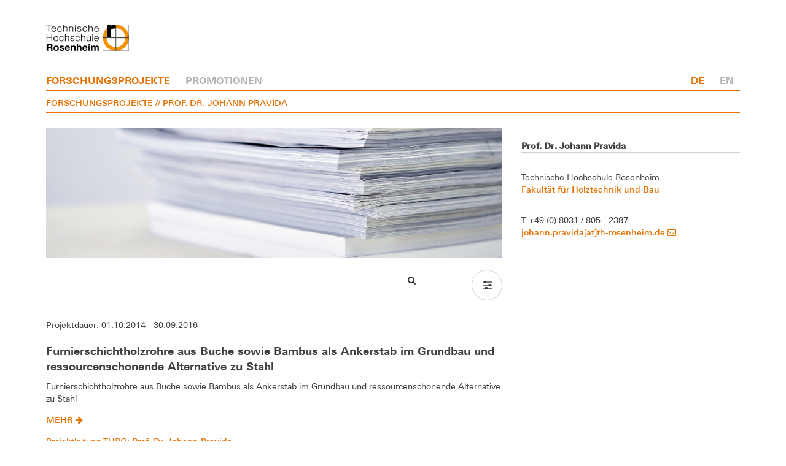

--- FILE ---
content_type: text/html; charset=utf-8
request_url: https://projekte.th-rosenheim.de/de/Projekte/person/15/keywords/284
body_size: 17468
content:
<!DOCTYPE html>
<html lang="de">
	<head>
  	  <meta charset="utf-8">
  	  <meta name="viewport" content="width=device-width, initial-scale=1.0">
	  <title>
				Forschungsprojekte: Prof. Dr. Johann Pravida
	
</title>

		
		<meta name='description' content= "Furnier | Prof. Dr.  Johann Pravida | Hier finden Sie Informationen zu laufenden oder bereits abgeschlossenen Forschungsprojekten an der THRO.">
		
			<meta name="keywords" content="Furnier ">
		
	
	  <link rel="mask-icon" type="image/x-icon" href="/assets/faviconhswt/safari-pinned-tab-3be775eb1f62681b733d82ae4986a5404c96972c4bd499acb400fb878cb7df76.svg" color="#e67105" />

  <link rel="apple-touch-icon" sizes=57x57 href="/assets/faviconhswt/apple-touch-icon-57x57-cd64f940972ad65f4b848c2079d520a861f0d0b4a1ac80d128d6eebb60251de9.png">
  <link rel="apple-touch-icon" sizes=60x60 href="/assets/faviconhswt/apple-touch-icon-60x60-e643ee58da719c463fbfeacd43b9b68a3c7ea446855e65311bf30324cb739cfa.png">
  <link rel="apple-touch-icon" sizes=72x72 href="/assets/faviconhswt/apple-touch-icon-72x72-eebe9333304748e6f96042ab93f5cdf59b9f24caf7f043e124f410f01233866e.png">
  <link rel="apple-touch-icon" sizes=76x76 href="/assets/faviconhswt/apple-touch-icon-76x76-a7d33465fd054c4ddfc9f4d4dd0f958309e98071961ff4694e0096c7fd8aacb3.png">
  <link rel="apple-touch-icon" sizes=114x114 href="/assets/faviconhswt/apple-touch-icon-114x114-2cdfc726ff4cc89873d78bb70e96f038c01729b99ab668dfaf2bef894234e32d.png">
  <link rel="apple-touch-icon" sizes=120x120 href="/assets/faviconhswt/apple-touch-icon-120x120-30fc424941a1f5536d6d5c971d5302e27b4b328e2afd8121cf366bd74a25ec0e.png">
  <link rel="apple-touch-icon" sizes=144x144 href="/assets/faviconhswt/apple-touch-icon-144x144-91549f281b078f9cc3ba9fbeb622f84d8928ac33d117d6c15ccd47815dc1a7f1.png">
  <link rel="apple-touch-icon" sizes=152x152 href="/assets/faviconhswt/apple-touch-icon-152x152-40c5dc24d088e1fb746cc5c97516fa1e5e9bdc47e6657a4a33f5addfa4ea7e37.png">
  <link rel="apple-touch-icon" sizes=180x180 href="/assets/faviconhswt/apple-touch-icon-180x180-e6a702c4204d3d49de1e6919cf2cc93afc1c5d4b4d634a1c92e95af4564aa995.png">
<link rel="apple-touch-icon" sizes="180x180" href="/assets/faviconhswt/apple-touch-icon-e6a702c4204d3d49de1e6919cf2cc93afc1c5d4b4d634a1c92e95af4564aa995.png">
	<link rel="icon" type="image/png" sizes=16x16 href="/assets/faviconhswt/favicon-16x16-dee1c6f200de79a3c71ff603dff03930bb2aa3a056574da0703898266d84eccf.png">

	<link rel="icon" type="image/png" sizes=32x32 href="/assets/faviconhswt/favicon-32x32-75e95f0c1849f6530856a5dcfc4d82d1fc018983a7b88dcc6df38b80efadfdfb.png">

	<link rel="icon" type="image/png" sizes=48x48 href="/assets/faviconhswt/favicon-48x48-86f008cd3ee8003a5d914325bc37ea9e4379453254e2ce86a7bf2682155ae5a1.png">

	<link rel="icon" type="image/png" sizes=194x194 href="/assets/faviconhswt/favicon-194x194-1ba78114ea5d23223b113fc66f9a2c1257b1491cdfb4992f8713438d9ad70310.png">


<link rel="manifest" href="/assets/faviconhswt/site-9e777652db4ea8c0adf1509c87ba16f85e12eaaaf2de2f7078e26a864e090465.webmanifest">

<link rel="shortcut icon" href="/assets/faviconhswt/favicon-233a3150658337d8201217263f9f6a6b1958401fe511ea1734e19e232c3feb7b.ico">

<meta name="msapplication-TileColor" content="##e67105">
<meta name="msapplication-config" content="/assets/faviconhswt/browserconfig-c161673006176b0454e8ecd0158e1255a04fa74baa9eb156c041d996728568d1.xml">
<meta name="msapplication-TileImage" content="/assets/faviconhswt/mstile-144x144-20936d3b993adfad00cd88a3abbf12110798eb4556ee31b69d459bc1666a67b4.png">
<meta name="theme-color" content="#ffffff">

	  <link rel="stylesheet" href="/assets/application-f3f0b565f8b696f44fe12d236051f06f158c5faf29d232847453885473c2f935.css" media="all" data-turbolinks-track="true" />
	  <link rel="stylesheet" href="/assets/web-d8f48c62e2ff888ca9b4500631bf95d521ee865f0710cac05ed3c6f4899853e6.css" media="all" />
  	  <script src="/assets/awesomeiframe-3c6e5ba828a7953391b16ef98b1add933f47990c2d80f9249f5839beecd92df8.js"></script>
	  <script src="/assets/application-b2fa39d8d6b91f45f29cc7da0f693eded65cdb360f14ca7dbde024da439e025e.js" data-turbolinks-track="true"></script>
	  <meta name="csrf-param" content="authenticity_token" />
<meta name="csrf-token" content="-QSpJ9svDPBAkyeqU8_rqi6MeOabU0lUozIqbymX8y6C0vJNVVCkS-6a0fJVTchgI7xmGrW-0hOTEyAZ0H3Anw" />
	  <style>
    :root{
        --farbcode_hochschule: #e67105 !important;
        --farbcode_links: #b85a04 !important;
        --farbcode_nav_border: #b85a04 !important;
        --farbcode_nav_active: #eb8d36 !important;
        --farbcode_schrift_primaer: #ffffff !important;
        --farbcode_geplant: #d5dcd3 !important;
        --farbcode_beantragt: #ffdd00 !important;
        --farbcode_bewilligt: #f9b000 !important;
        --farbcode_laufend: #449abf !important;
        --farbcode_zurueckgezogen: #86874f !important;
        --farbcode_abgeschlossen: white !important;
        --farbcode_abgelehnt: #8b5625 !important;
        --farbcode_unklar: #a81729 !important;
        --farbcode_archiviert: #ccc !important;
    }	
</style>
	</head>
	<body>
		<div class="container custom-container-header">
			<div class="page-header custom-page-header">
				<div class= "custom-page-header-background">
					<div class="row custom-page-header-row">
						<div class="col-md-6 col-xs-12  ">
								<span class="pull-left" id='logo_image'>
									<a title="Technische Hochschule Rosenheim" href="https://www.th-rosenheim.de"><img width="135" alt="Logo Technische Hochschule Rosenheim" class="logo_image" src="/assets/logo-th-rosenheim-2019_master_quer_2c-2d5787c7e8e794d7e3d96c8a140395af7c27a73407caaa48de51726ff131fcd1.png" /></a>
								</span>
						</div>
						<div class="col-md-6 col-sm-6 col-xs-12 hidden-xs hidden-sm ">
						</div>
					</div>
				</div>
			</div>
			<div class="container custom-container-navigation">
					<nav class="navbar navbar-default navbar-static-top">
	<!--div class="container-fluid"-->
		<div class="navbar-header">
			<button type="button" class="navbar-toggle collapsed" data-toggle="collapse" data-target="#webnavbar" aria-expanded="false">
				<span class="sr-only">Navigation</span>
				<span class="icon-bar"></span>
				<span class="icon-bar"></span>
				<span class="icon-bar"></span>
			</button>
		</div><!-- navbar-header -->
		<div class="collapse navbar-collapse" id="webnavbar">
			<ul class="nav navbar-nav">
						<li class="active"><a href="/de/348/person/15">FORSCHUNGSPROJEKTE</a></li>
					<li ><a href="/de/dissertationen/person/15">PROMOTIONEN</a></li>

			</ul>
			<ul class="nav navbar-nav navbar-right">
					<li class=active><a class="navbar-link" href="/de/Projekte/person/15">DE</a></li>
					<li class=><a class="navbar-link" href="/en/Projekte/person/15">EN</a></li>
			</ul>
		</div>
</nav>

		  	</div>
			<div class="container custom-container-inhalt">
		  			<div class="navbar-default navbar-ebene1">
	<a data-disable-with="FORSCHUNGSPROJEKTE <i class='fa fa-spinner fa-spin fa-fw'></i>" href="/de/forschungsprojekte">FORSCHUNGSPROJEKTE</a> 
	<a data-disable-with="// PROF. DR.  JOHANN PRAVIDA <i class='fa fa-spinner fa-spin fa-fw'></i>" href="/de/Projekte/person/15">// PROF. DR.  JOHANN PRAVIDA</a>
</div>
<div style="margin-top: 25px;">
</div>
<div class="row">
	<div class="col-md-8">
			<div class="row">
				<div class="col col-md-12">
						<img class="img-responsive" alt="Responsive image" src="/assets/forschung-d228cce006ff508c35d180cebb85159d4d033a2990e3cb8457d92fa87a0d4630.jpg" />
				</div>
			</div>
			<br />
			
			<form class="form-horizontal" role="search" action="/de/Projekte/person/15?web_p_wurdegesucht=true" accept-charset="UTF-8" method="post"><input type="hidden" name="authenticity_token" value="XXfzZDEd9AFhTl2d02-7pkB4x2gfAvzSgqk4Gle3j-hjUFnKhrBo-5btwhZohl94_FsuKiMMMojjspLVHaxarw" autocomplete="off" />
	<div class="row">
		<div class="col-xs-12 col-md-10">
			<div class="input-group suchzeile">
				<input type="search" name="web_p_suchzeile" id="web_p_suchzeile" placeholder="Suche" data-role="tagsinput" class="form-control suchinput" autofocus="autofocus" />			    
				<span class="input-group-btn">
					<button name="button" type="submit" class="btn btn-default suchbutton"><i class="fa fa-search" aria-hidden="true"></i></button>
				</span>
			</div>
		</div>
		<div class="col-xs-12 text-right col-md-2">
				<button class="btn btn-lg btn-circle btn-default btn-sm" role="button" type="button" data-toggle="collapse" href="#collapseSuche" aria-expanded="false" aria-controls="collapseSuche" title="Ergebnisse filtern">
					<i class="fa fa-sliders" aria-hidden="true"></i>
				</button>
		</div>	
	</div>
	<div class="collapse " id="collapseSuche">
		<div class="form-group form-group-sm ">
			<div class="col-sm-12">
				<div class="btn-group btn-group-toggle" data-toggle="buttons">
						<label value="laufend" class="btn btn-sm btn-default btn-white btn-block-left active" for="web_p_status_ids_">
							<input type="checkbox" name="web_p_status_ids[]" id="web_p_status_ids_" value="laufend" checked="checked" /> <i class="fa fa-check showandhide"> </i> laufende Forschungsprojekte
</label>						<label value="abgeschlossen" class="btn btn-sm btn-default btn-white btn-block-left active" for="web_p_status_ids_">
							<input type="checkbox" name="web_p_status_ids[]" id="web_p_status_ids_" value="abgeschlossen" checked="checked" /> <i class="fa fa-check showandhide"> </i> abgeschlossene Forschungsprojekte
</label>				</div>
			</div>
		</div>
		<div class="form-group">
			<div class="col-sm-12">
				<label class="label-panel-li">Forschungsschwerpunkt</label>
				<select name="web_p_forschungsschwerpunkt_ids[]" id="web_p_forschungsschwerpunkt_ids" multiple="multiple" class="form-control select2-multi select2-locale-de"><option disabled="disabled" value="313">Bauen, Planen und Energie</option>
<option value="310">Bioökonomie und Holztechnologie</option>
<option disabled="disabled" value="311">Digitale Transformation</option>
<option disabled="disabled" value="312">Gesundheit, Sozialer Wandel und Wohlergehen</option>
<option disabled="disabled" value="3352">Nicht zutreffend</option>
<option disabled="disabled" value="314">Produkte und Produktion</option>
<option disabled="disabled" value="538">Übergreifend</option></select>
			</div>
		</div>
		
		<div class="form-group">
			<div class="col-sm-12">
				<label class="label-panel-li">Schlagwort</label>
				<select name="web_p_schlagwort_ids[]" id="web_p_schlagwort_ids" multiple="multiple" class="form-control select2-multi select2-locale-de"><option value="285">Baugrubensicherung</option>
<option value="286">Betonanker</option>
<option value="288">Bioökonomie</option>
<option selected="selected" value="284">Furnier</option>
<option value="924">Holztechnologie</option>
<option value="295">LVL aus Buche</option>
<option value="293">Ressourceneffizienz</option>
<option value="294">temporäre Bodenvernagelung</option>
<option value="287">Verklebung</option>
<option value="267">Werkstofftechnik und Materialwissenschaft</option></select>
			</div>
		</div>

			<div class="form-group">
				<div class="col-sm-12">
					<label class="label-panel-li">Person</label>
					<select name="web_p_person_id" id="web_p_person_id" class="form-control select2-fix select2-locale-de"><option value="">Bitte wählen</option><option value="17">B.Eng. Alexander Englberger</option>
<option value="16">Dr. Sebastian Hirschmüller</option>
<option value="15">Prof. Dr. Johann Pravida</option></select>
				</div>
			</div>
			
		<div class="form-group">
			
			<div class="col-sm-6">
				<label class="label-panel-li">Zeitraum von</label>
				<select name="web_p_jahrvon" id="web_p_jahrvon" class="form-control select2-fix select2-locale-de"><option value="">Please select</option><option value="2016">2016</option>
<option value="2015">2015</option>
<option value="2014">2014</option></select>
			</div>
			
			<div class="col-sm-6">
				<label class="label-panel-li">Zeitraum bis</label>
				<select name="web_p_jahrbis" id="web_p_jahrbis" class="form-control select2-fix select2-locale-de"><option value="">Please select</option><option value="2016">2016</option>
<option value="2015">2015</option>
<option value="2014">2014</option></select>
			</div>
		</div>

		<div class="form-group">
			<div class="text-center">

				<button type="submit" class="btn btn-sm btn-primary"> anwenden</button>
				<a class="btn btn-sm btn-default" data-disable-with="<i class='fa fa-spinner fa-spin fa-fw'></i> bitte warten ..." href="/de?filter=reset"><i class="fa fa-undo" aria-hidden="true"></i> Filter zurücksetzen </a>
			</div>
		</div>
	</div>
</form><div class="row" id="ergebnis"><div class="col-sm-12"><p><em></em></p><br/></div></div>
		<div id="infinite_scroll">
	
Projektdauer: 01.10.2014 - 30.09.2016<br>
    <h2 class="project_title">
        <a href="/de/forschungsprojekt/5-furnierschichtholzrohre?person_id=15">
             Furnierschichtholzrohre aus Buche sowie Bambus als Ankerstab im Grundbau und ressourcenschonende Alternative zu Stahl
</a>    </h2>
    Furnierschichtholzrohre aus Buche sowie Bambus als Ankerstab im Grundbau und ressourcenschonende Alternative zu Stahl
    <div class="button_more custom_button_more">
        <a href="/de/forschungsprojekt/5-furnierschichtholzrohre?person_id=15">
            mehr <i class="fa fa-arrow-right" aria-hidden="true"></i> 
</a>    </div>
        <div class="project_manager">
            Projektleitung THRO:
                <a href="/de/Projekte/person/15/keywords/284">Prof. Dr. Johann Pravida</a>
        </div>

            <span class="tag label label-success">
                <a href="/de/Projekte/person/15/keywords/284">Furnier</a>
            </span>
            <span class="tag label label-default">
                <a href="/de/Projekte/person/15/keywords/285">Baugrubensicherung</a>
            </span>
            <span class="tag label label-default">
                <a href="/de/Projekte/person/15/keywords/286">Betonanker</a>
            </span>
            <span class="tag label label-default">
                <a href="/de/Projekte/person/15/keywords/288">Bioökonomie</a>
            </span>
            <span class="tag label label-default">
                <a href="/de/Projekte/person/15/keywords/924">Holztechnologie</a>
            </span>
            <span class="tag label label-default">
                <a href="/de/Projekte/person/15/keywords/295">LVL aus Buche</a>
            </span>
            <span class="tag label label-default">
                <a href="/de/Projekte/person/15/keywords/293">Ressourceneffizienz</a>
            </span>
            <span class="tag label label-default">
                <a href="/de/Projekte/person/15/keywords/294">temporäre Bodenvernagelung</a>
            </span>
            <span class="tag label label-default">
                <a href="/de/Projekte/person/15/keywords/287">Verklebung</a>
            </span>
    <hr class="dividing_line custom_dividing_line">

    <script type="application/ld+json">
{
  "@context": "http://schema.org",
  "@type": "Article",
  "mainEntityOfPage": {
    "@type": "WebPage",
    "@id": "https://google.com/article"
  },
  "headline": "Furnierschichtholzrohre aus Buche sowie Bambus als Ankerstab im Grundbau und ressourcenschonende Alternativ...",
  
  "image": [
		"https://projekte.th-rosenheim.de/files/beschreibungselemente/1012/bilder/bundesministerium-fur-bildung-und-forschung-bmbf-logo-vector.png",
		"https://projekte.th-rosenheim.de/files/beschreibungselemente/1013/bilder/Furnierschichtholzrohre.jpeg"
	],
  "datePublished": "2014-10-01",
  "dateModified": "2024-07-05 11:54:19 +0200",
  "author": [
	  	{
			"@type": "Person",
	        "name": "Prof. Dr. Johann Pravida",
	  	  	"sameas": ""
		}
	  ],
     "publisher": {
      "@type": "Organization",
      "name": "Technische Hochschule Rosenheim",
      "logo": {
        "@type": "ImageObject",
        "url": "https://projekte.th-rosenheim.de/assets/logo-th-rosenheim-2019_master_quer_2c-2d5787c7e8e794d7e3d96c8a140395af7c27a73407caaa48de51726ff131fcd1.png"
      },
	  "brand": "THRO"
    },
    "description": "Furnierschichtholzrohre aus Buche sowie Bambus als Ankerstab im Grundbau und ressourcenschonende Alternative zu Stahl",
	"keywords": [
	  	"Baugrubensicherung",
	  	"Betonanker",
	  	"Bioökonomie",
	  	"Furnier",
	  	"Holztechnologie",
	  	"LVL aus Buche",
	  	"Ressourceneffizienz",
	  	"temporäre Bodenvernagelung",
	  	"Verklebung",
	  	"Werkstofftechnik und Materialwissenschaft"
	  ]
}
</script>

</div>
<div class="home_post_pagination hidden" id="home_post_pagination">
	
</div>
<div class= "load_more">
</div>


	</div>
	<div class='webkontakt col-md-4'>
				<div class='webperson'>
			<h3><strong>Prof. Dr.  Johann Pravida</strong></h3>
			<br />
			Technische Hochschule Rosenheim<br />
			<p>
				<a taget="_blank" href="https://www.th-rosenheim.de/die-hochschule/fakultaeten/fakultaet-fuer-holztechnik-und-bau">Fakultät für Holztechnik und Bau</a><br />
				<br />
				 
			</p>
				<p>
					T +49 (0) 8031 / 805 - 2387</br>
					
					<a href="&#109;&#97;&#105;&#108;&#116;&#111;&#58;%6a%6f%68%61%6e%6e.%70%72%61%76%69%64%61@%74%68-%72%6f%73%65%6e%68%65%69%6d.%64%65">johann.pravida[at]th-rosenheim.de <i class='fa fa-envelope-o' aria-hidden='true'></i></a>
				</p>
	</div>

	</div>
</div>

			</div>
		</div>
		<footer class="container footercontainer custom-container-footer">
			<footer class="footer container">
			  <div class="row">
				  <div class="col col-md-12 text-center">
						<a href="https://www.th-rosenheim.de">Startseite</a>
						|
						<a href="https://www.th-rosenheim.de/impressum/">Impressum</a>
						|
						<a href="https://www.th-rosenheim.de/datenschutz/">Datenschutz</a>
					</div>
			  </div>
			</footer>
		</footer>
	</body>
</html>


--- FILE ---
content_type: text/css
request_url: https://projekte.th-rosenheim.de/assets/web-d8f48c62e2ff888ca9b4500631bf95d521ee865f0710cac05ed3c6f4899853e6.css
body_size: 1282
content:
.ekko-lightbox-nav-overlay a:focus,.ekko-lightbox-nav-overlay a>:focus{outline:0}.ekko-lightbox-container{position:relative}.ekko-lightbox-container>div.ekko-lightbox-item{position:absolute;top:0;left:0;bottom:0;right:0;width:100%}.ekko-lightbox iframe{width:100%;height:100%}.ekko-lightbox-nav-overlay{z-index:1;position:absolute;top:0;left:0;width:100%;height:100%;display:-ms-flexbox;display:flex}.ekko-lightbox-nav-overlay a{-ms-flex:1;flex:1;display:-ms-flexbox;display:flex;-ms-flex-align:center;align-items:center;opacity:0;transition:opacity .5s;color:#fff;font-size:30px;z-index:1}.ekko-lightbox-nav-overlay a>*{-ms-flex-positive:1;flex-grow:1}.ekko-lightbox-nav-overlay a span{padding:0 30px}.ekko-lightbox-nav-overlay a:last-child span{text-align:right}.ekko-lightbox-nav-overlay a:hover{text-decoration:none}.ekko-lightbox a:hover{opacity:1;text-decoration:none}.ekko-lightbox .modal-dialog{display:none}.ekko-lightbox .modal-title{line-height:1.2em}.ekko-lightbox .modal-footer{-ms-flex-pack:unset;justify-content:unset}.ekko-lightbox-loader{position:absolute;top:0;left:0;bottom:0;right:0;width:100%;display:-ms-flexbox;display:flex;-ms-flex-direction:column;flex-direction:column;-ms-flex-pack:center;justify-content:center;-ms-flex-align:center;align-items:center}.ekko-lightbox-loader>div{width:40px;height:40px;position:relative;text-align:center}.ekko-lightbox-loader>div>div{width:100%;height:100%;border-radius:50%;background-color:#fff;opacity:.6;position:absolute;top:0;left:0;animation:a 2s infinite ease-in-out}.ekko-lightbox-loader>div>div:last-child{animation-delay:-1s}.modal-dialog .ekko-lightbox-loader>div>div{background-color:#333}@keyframes a{0%,to{transform:scale(0);-webkit-transform:scale(0)}50%{transform:scale(1);-webkit-transform:scale(1)}}@font-face{font-family:"Linoreg";src:url(/assets/linoreg.eot?#iefix);src:url(/assets/linoreg.eot?#iefix) format("eot"),url(/assets/linoreg.woff) format("woff"),url(/assets/linoreg.ttf) format("truetype"),url(/assets/linoreg.svg#linoreg) format("svg")}@font-face{font-family:"Linoitalic";src:url(/assets/linoitalic.eot?#iefix);src:url(/assets/linoitalic.eot?#iefix) format("eot"),url(/assets/linoitalic.woff) format("woff"),url(/assets/linoitalic.ttf) format("truetype"),url(/assets/linoitalic.svg#linoitalic) format("svg")}@font-face{font-family:"Linomedium";src:url(/assets/linomedium.eot?#iefix);src:url(/assets/linomedium.eot?#iefix) format("eot"),url(/assets/linomedium.woff) format("woff"),url(/assets/linomedium.ttf) format("truetype"),url(/assets/linomedium.svg#linomedium) format("svg")}@font-face{font-family:"Linobold";src:url(/assets/linobold.eot?#iefix);src:url(/assets/linobold.eot?#iefix) format("eot"),url(/assets/linobold.woff) format("woff"),url(/assets/linobold.ttf) format("truetype"),url(/assets/linobold.svg#linobold) format("svg")}@font-face{font-family:"Linoheavy";src:url(/assets/linoheavy.eot?#iefix);src:url(/assets/linoheavy.eot?#iefix) format("eot"),url(/assets/linoheavy.woff) format("woff"),url(/assets/linoheavy.ttf) format("truetype"),url(/assets/linoheavy.svg#linoheavy) format("svg")}body{color:#404040;display:block;font-family:Linoreg, sans-serif;font-size:14px;height:100%;padding:0;margin:0;background-color:#fff}p{background-color:transparent;color:#404040;display:block;font-family:Linoreg, sans-serif;font-size:14px;line-height:20px;margin-bottom:10px;margin-left:0px;margin-right:0px;margin-top:0px}h1{background-color:transparent;border-bottom:#D1D0D1 1px solid;font-family:Linobold, sans-serif;font-size:22px;font-weight:normal;line-height:30px;margin-bottom:10px;margin-top:20px;text-transform:none}h2{background-color:transparent;color:#404040;display:block;font-family:Linobold, sans-serif;font-size:18px;font-weight:normal;line-height:25px;margin-bottom:10px;margin-left:0px;margin-right:0px;margin-top:20px}h3{background-color:transparent;border-bottom:#D1D0D1 1px solid;color:#404040;font-family:Linobold, sans-serif;font-size:14px;font-weight:normal;line-height:19px;margin-bottom:10px;margin-left:0px;margin-right:0px;margin-top:20px;text-rendering:optimizeLegibility}a{color:var(--farbcode_hochschule);font-family:Linomedium, sans-serif}a:hover{color:var(--farbcode_links);text-decoration:underline}.button_more{padding-top:15px;padding-bottom:15px;text-transform:uppercase}.container{width:100%;max-width:1210px;padding:0px 20px 0px 20px}.btn-white{background-color:white !important;box-shadow:inset 0 0px 0px !important}.btn-white:hover{background-color:var(--farbcode_hochschule) !important;box-shadow:inset 0 0px 0px !important}.dividing_line{height:2px;border-width:0;color:var(--farbcode_hochschule);background-color:var(--farbcode_hochschule);margin-top:30px;margin-bottom:30px}input:focus{box-shadow:none}.header{position:relative;top:0;left:0;border-bottom:1px solid var(--farbcode_hochschule)}.label,.label a,.label a:hover{font-family:'Linomedium', sans-serif}.project_manager{color:var(--farbcode_hochschule);font-family:'Linoreg', sans-serif}.logo{display:block;position:absolute;top:35px;right:0;z-index:10}.nav>li>a{padding:10px 25px 10px 0}.navbar-default{background-color:white;border-bottom:1px solid var(--farbcode_hochschule);font-family:"Linobold",Sans-Serif}.navbar-ebene1{background-color:white;font-family:"Linobold",Sans-Serif;color:var(--farbcode_hochschule) !important;padding:5px 0 5px 0}.navbar-default .navbar-nav>li>a{color:#b3b3b3;font-size:16px;font-family:"Linobold",Sans-Serif;background-color:white;border-bottom:0px solid white;padding-top:18px;padding-bottom:4px}.navbar-default .navbar-nav>li>a:hover,.navbar-default .navbar-nav>li>a:focus,.navbar-default .navbar-nav>li>a:active{color:var(--farbcode_hochschule);background-color:white;border-bottom:0px solid white;padding-top:18px;padding-bottom:4px}.navbar-default .navbar-nav>li>a:active{color:var(--farbcode_hochschule);background-color:white;border-bottom:0px solid white;padding-top:18px;padding-bottom:4px}.navbar-default .navbar-nav>.active>a,.navbar-default .navbar-nav>.active>a:focus,.navbar-default .navbar-nav>.active>a:active,.navbar-default .navbar-nav>.active>a:hover{color:var(--farbcode_hochschule);background-color:white;border-bottom:0px solid white}.page-header{border-bottom:0px solid #eee;padding:0px 20px 0px 20px}.footercontainer{padding-top:26px !important}.footer a{font-size:10.5px;font-family:Linoreg, sans-serif}.project_title a,.project_title a:hover{color:#404040;text-decoration:none;font-family:Linobold, sans-serif}.spacing{word-spacing:5px}webtitel a{color:var(--farbcode_hochschule);font-family:Linomedium, sans-serif;text-decoration:none}.webtitel a:hover{color:var(--farbcode_links);text-decoration:underline}.webkontakt{border-left:#D1D0D1 1px solid;line-height:20px}


--- FILE ---
content_type: application/javascript
request_url: https://projekte.th-rosenheim.de/assets/awesomeiframe-3c6e5ba828a7953391b16ef98b1add933f47990c2d80f9249f5839beecd92df8.js
body_size: 68
content:
!function(e,t){var n,a={};a.requestAnimFrame=(n=0,e.requestAnimationFrame||function(e){var t=+new Date,a=Math.max(n+16,t);return setTimeout(function(){e(n=a)},a-t)}),a.windowHeight=0,a.htmlElement=t.getElementsByTagName("html")[0],a.targetDomain="*",a.resizeFrame=function(){var n=t.body?Math.max(t.body.offsetHeight,a.htmlElement.offsetHeight):a.htmlElement.offsetHeight;if(a.windowHeight===n)return a.requestAnimFrame.call(e,a.resizeFrame),!1;a.windowHeight=n;try{e.frameElement.style.height=n+"px"}catch(i){e.parent.postMessage("resize:"+n,a.targetDomain)}a.requestAnimFrame.call(e,a.resizeFrame)},a.requestAnimFrame.call(e,a.resizeFrame)}(window,document,undefined);